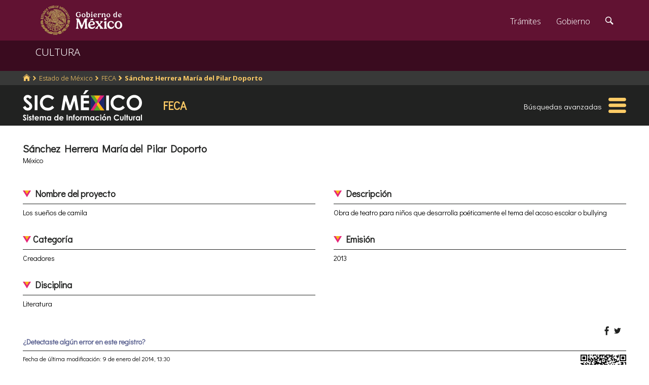

--- FILE ---
content_type: text/html; charset=utf-8
request_url: https://www.google.com/recaptcha/api2/anchor?ar=1&k=6LcMKhwUAAAAACZnqLi6YLyS6roOn9-v8RRXA_Bs&co=aHR0cHM6Ly9zaWMuY3VsdHVyYS5nb2IubXg6NDQz&hl=en&v=PoyoqOPhxBO7pBk68S4YbpHZ&size=invisible&anchor-ms=20000&execute-ms=30000&cb=z112udw7r9uf
body_size: 49096
content:
<!DOCTYPE HTML><html dir="ltr" lang="en"><head><meta http-equiv="Content-Type" content="text/html; charset=UTF-8">
<meta http-equiv="X-UA-Compatible" content="IE=edge">
<title>reCAPTCHA</title>
<style type="text/css">
/* cyrillic-ext */
@font-face {
  font-family: 'Roboto';
  font-style: normal;
  font-weight: 400;
  font-stretch: 100%;
  src: url(//fonts.gstatic.com/s/roboto/v48/KFO7CnqEu92Fr1ME7kSn66aGLdTylUAMa3GUBHMdazTgWw.woff2) format('woff2');
  unicode-range: U+0460-052F, U+1C80-1C8A, U+20B4, U+2DE0-2DFF, U+A640-A69F, U+FE2E-FE2F;
}
/* cyrillic */
@font-face {
  font-family: 'Roboto';
  font-style: normal;
  font-weight: 400;
  font-stretch: 100%;
  src: url(//fonts.gstatic.com/s/roboto/v48/KFO7CnqEu92Fr1ME7kSn66aGLdTylUAMa3iUBHMdazTgWw.woff2) format('woff2');
  unicode-range: U+0301, U+0400-045F, U+0490-0491, U+04B0-04B1, U+2116;
}
/* greek-ext */
@font-face {
  font-family: 'Roboto';
  font-style: normal;
  font-weight: 400;
  font-stretch: 100%;
  src: url(//fonts.gstatic.com/s/roboto/v48/KFO7CnqEu92Fr1ME7kSn66aGLdTylUAMa3CUBHMdazTgWw.woff2) format('woff2');
  unicode-range: U+1F00-1FFF;
}
/* greek */
@font-face {
  font-family: 'Roboto';
  font-style: normal;
  font-weight: 400;
  font-stretch: 100%;
  src: url(//fonts.gstatic.com/s/roboto/v48/KFO7CnqEu92Fr1ME7kSn66aGLdTylUAMa3-UBHMdazTgWw.woff2) format('woff2');
  unicode-range: U+0370-0377, U+037A-037F, U+0384-038A, U+038C, U+038E-03A1, U+03A3-03FF;
}
/* math */
@font-face {
  font-family: 'Roboto';
  font-style: normal;
  font-weight: 400;
  font-stretch: 100%;
  src: url(//fonts.gstatic.com/s/roboto/v48/KFO7CnqEu92Fr1ME7kSn66aGLdTylUAMawCUBHMdazTgWw.woff2) format('woff2');
  unicode-range: U+0302-0303, U+0305, U+0307-0308, U+0310, U+0312, U+0315, U+031A, U+0326-0327, U+032C, U+032F-0330, U+0332-0333, U+0338, U+033A, U+0346, U+034D, U+0391-03A1, U+03A3-03A9, U+03B1-03C9, U+03D1, U+03D5-03D6, U+03F0-03F1, U+03F4-03F5, U+2016-2017, U+2034-2038, U+203C, U+2040, U+2043, U+2047, U+2050, U+2057, U+205F, U+2070-2071, U+2074-208E, U+2090-209C, U+20D0-20DC, U+20E1, U+20E5-20EF, U+2100-2112, U+2114-2115, U+2117-2121, U+2123-214F, U+2190, U+2192, U+2194-21AE, U+21B0-21E5, U+21F1-21F2, U+21F4-2211, U+2213-2214, U+2216-22FF, U+2308-230B, U+2310, U+2319, U+231C-2321, U+2336-237A, U+237C, U+2395, U+239B-23B7, U+23D0, U+23DC-23E1, U+2474-2475, U+25AF, U+25B3, U+25B7, U+25BD, U+25C1, U+25CA, U+25CC, U+25FB, U+266D-266F, U+27C0-27FF, U+2900-2AFF, U+2B0E-2B11, U+2B30-2B4C, U+2BFE, U+3030, U+FF5B, U+FF5D, U+1D400-1D7FF, U+1EE00-1EEFF;
}
/* symbols */
@font-face {
  font-family: 'Roboto';
  font-style: normal;
  font-weight: 400;
  font-stretch: 100%;
  src: url(//fonts.gstatic.com/s/roboto/v48/KFO7CnqEu92Fr1ME7kSn66aGLdTylUAMaxKUBHMdazTgWw.woff2) format('woff2');
  unicode-range: U+0001-000C, U+000E-001F, U+007F-009F, U+20DD-20E0, U+20E2-20E4, U+2150-218F, U+2190, U+2192, U+2194-2199, U+21AF, U+21E6-21F0, U+21F3, U+2218-2219, U+2299, U+22C4-22C6, U+2300-243F, U+2440-244A, U+2460-24FF, U+25A0-27BF, U+2800-28FF, U+2921-2922, U+2981, U+29BF, U+29EB, U+2B00-2BFF, U+4DC0-4DFF, U+FFF9-FFFB, U+10140-1018E, U+10190-1019C, U+101A0, U+101D0-101FD, U+102E0-102FB, U+10E60-10E7E, U+1D2C0-1D2D3, U+1D2E0-1D37F, U+1F000-1F0FF, U+1F100-1F1AD, U+1F1E6-1F1FF, U+1F30D-1F30F, U+1F315, U+1F31C, U+1F31E, U+1F320-1F32C, U+1F336, U+1F378, U+1F37D, U+1F382, U+1F393-1F39F, U+1F3A7-1F3A8, U+1F3AC-1F3AF, U+1F3C2, U+1F3C4-1F3C6, U+1F3CA-1F3CE, U+1F3D4-1F3E0, U+1F3ED, U+1F3F1-1F3F3, U+1F3F5-1F3F7, U+1F408, U+1F415, U+1F41F, U+1F426, U+1F43F, U+1F441-1F442, U+1F444, U+1F446-1F449, U+1F44C-1F44E, U+1F453, U+1F46A, U+1F47D, U+1F4A3, U+1F4B0, U+1F4B3, U+1F4B9, U+1F4BB, U+1F4BF, U+1F4C8-1F4CB, U+1F4D6, U+1F4DA, U+1F4DF, U+1F4E3-1F4E6, U+1F4EA-1F4ED, U+1F4F7, U+1F4F9-1F4FB, U+1F4FD-1F4FE, U+1F503, U+1F507-1F50B, U+1F50D, U+1F512-1F513, U+1F53E-1F54A, U+1F54F-1F5FA, U+1F610, U+1F650-1F67F, U+1F687, U+1F68D, U+1F691, U+1F694, U+1F698, U+1F6AD, U+1F6B2, U+1F6B9-1F6BA, U+1F6BC, U+1F6C6-1F6CF, U+1F6D3-1F6D7, U+1F6E0-1F6EA, U+1F6F0-1F6F3, U+1F6F7-1F6FC, U+1F700-1F7FF, U+1F800-1F80B, U+1F810-1F847, U+1F850-1F859, U+1F860-1F887, U+1F890-1F8AD, U+1F8B0-1F8BB, U+1F8C0-1F8C1, U+1F900-1F90B, U+1F93B, U+1F946, U+1F984, U+1F996, U+1F9E9, U+1FA00-1FA6F, U+1FA70-1FA7C, U+1FA80-1FA89, U+1FA8F-1FAC6, U+1FACE-1FADC, U+1FADF-1FAE9, U+1FAF0-1FAF8, U+1FB00-1FBFF;
}
/* vietnamese */
@font-face {
  font-family: 'Roboto';
  font-style: normal;
  font-weight: 400;
  font-stretch: 100%;
  src: url(//fonts.gstatic.com/s/roboto/v48/KFO7CnqEu92Fr1ME7kSn66aGLdTylUAMa3OUBHMdazTgWw.woff2) format('woff2');
  unicode-range: U+0102-0103, U+0110-0111, U+0128-0129, U+0168-0169, U+01A0-01A1, U+01AF-01B0, U+0300-0301, U+0303-0304, U+0308-0309, U+0323, U+0329, U+1EA0-1EF9, U+20AB;
}
/* latin-ext */
@font-face {
  font-family: 'Roboto';
  font-style: normal;
  font-weight: 400;
  font-stretch: 100%;
  src: url(//fonts.gstatic.com/s/roboto/v48/KFO7CnqEu92Fr1ME7kSn66aGLdTylUAMa3KUBHMdazTgWw.woff2) format('woff2');
  unicode-range: U+0100-02BA, U+02BD-02C5, U+02C7-02CC, U+02CE-02D7, U+02DD-02FF, U+0304, U+0308, U+0329, U+1D00-1DBF, U+1E00-1E9F, U+1EF2-1EFF, U+2020, U+20A0-20AB, U+20AD-20C0, U+2113, U+2C60-2C7F, U+A720-A7FF;
}
/* latin */
@font-face {
  font-family: 'Roboto';
  font-style: normal;
  font-weight: 400;
  font-stretch: 100%;
  src: url(//fonts.gstatic.com/s/roboto/v48/KFO7CnqEu92Fr1ME7kSn66aGLdTylUAMa3yUBHMdazQ.woff2) format('woff2');
  unicode-range: U+0000-00FF, U+0131, U+0152-0153, U+02BB-02BC, U+02C6, U+02DA, U+02DC, U+0304, U+0308, U+0329, U+2000-206F, U+20AC, U+2122, U+2191, U+2193, U+2212, U+2215, U+FEFF, U+FFFD;
}
/* cyrillic-ext */
@font-face {
  font-family: 'Roboto';
  font-style: normal;
  font-weight: 500;
  font-stretch: 100%;
  src: url(//fonts.gstatic.com/s/roboto/v48/KFO7CnqEu92Fr1ME7kSn66aGLdTylUAMa3GUBHMdazTgWw.woff2) format('woff2');
  unicode-range: U+0460-052F, U+1C80-1C8A, U+20B4, U+2DE0-2DFF, U+A640-A69F, U+FE2E-FE2F;
}
/* cyrillic */
@font-face {
  font-family: 'Roboto';
  font-style: normal;
  font-weight: 500;
  font-stretch: 100%;
  src: url(//fonts.gstatic.com/s/roboto/v48/KFO7CnqEu92Fr1ME7kSn66aGLdTylUAMa3iUBHMdazTgWw.woff2) format('woff2');
  unicode-range: U+0301, U+0400-045F, U+0490-0491, U+04B0-04B1, U+2116;
}
/* greek-ext */
@font-face {
  font-family: 'Roboto';
  font-style: normal;
  font-weight: 500;
  font-stretch: 100%;
  src: url(//fonts.gstatic.com/s/roboto/v48/KFO7CnqEu92Fr1ME7kSn66aGLdTylUAMa3CUBHMdazTgWw.woff2) format('woff2');
  unicode-range: U+1F00-1FFF;
}
/* greek */
@font-face {
  font-family: 'Roboto';
  font-style: normal;
  font-weight: 500;
  font-stretch: 100%;
  src: url(//fonts.gstatic.com/s/roboto/v48/KFO7CnqEu92Fr1ME7kSn66aGLdTylUAMa3-UBHMdazTgWw.woff2) format('woff2');
  unicode-range: U+0370-0377, U+037A-037F, U+0384-038A, U+038C, U+038E-03A1, U+03A3-03FF;
}
/* math */
@font-face {
  font-family: 'Roboto';
  font-style: normal;
  font-weight: 500;
  font-stretch: 100%;
  src: url(//fonts.gstatic.com/s/roboto/v48/KFO7CnqEu92Fr1ME7kSn66aGLdTylUAMawCUBHMdazTgWw.woff2) format('woff2');
  unicode-range: U+0302-0303, U+0305, U+0307-0308, U+0310, U+0312, U+0315, U+031A, U+0326-0327, U+032C, U+032F-0330, U+0332-0333, U+0338, U+033A, U+0346, U+034D, U+0391-03A1, U+03A3-03A9, U+03B1-03C9, U+03D1, U+03D5-03D6, U+03F0-03F1, U+03F4-03F5, U+2016-2017, U+2034-2038, U+203C, U+2040, U+2043, U+2047, U+2050, U+2057, U+205F, U+2070-2071, U+2074-208E, U+2090-209C, U+20D0-20DC, U+20E1, U+20E5-20EF, U+2100-2112, U+2114-2115, U+2117-2121, U+2123-214F, U+2190, U+2192, U+2194-21AE, U+21B0-21E5, U+21F1-21F2, U+21F4-2211, U+2213-2214, U+2216-22FF, U+2308-230B, U+2310, U+2319, U+231C-2321, U+2336-237A, U+237C, U+2395, U+239B-23B7, U+23D0, U+23DC-23E1, U+2474-2475, U+25AF, U+25B3, U+25B7, U+25BD, U+25C1, U+25CA, U+25CC, U+25FB, U+266D-266F, U+27C0-27FF, U+2900-2AFF, U+2B0E-2B11, U+2B30-2B4C, U+2BFE, U+3030, U+FF5B, U+FF5D, U+1D400-1D7FF, U+1EE00-1EEFF;
}
/* symbols */
@font-face {
  font-family: 'Roboto';
  font-style: normal;
  font-weight: 500;
  font-stretch: 100%;
  src: url(//fonts.gstatic.com/s/roboto/v48/KFO7CnqEu92Fr1ME7kSn66aGLdTylUAMaxKUBHMdazTgWw.woff2) format('woff2');
  unicode-range: U+0001-000C, U+000E-001F, U+007F-009F, U+20DD-20E0, U+20E2-20E4, U+2150-218F, U+2190, U+2192, U+2194-2199, U+21AF, U+21E6-21F0, U+21F3, U+2218-2219, U+2299, U+22C4-22C6, U+2300-243F, U+2440-244A, U+2460-24FF, U+25A0-27BF, U+2800-28FF, U+2921-2922, U+2981, U+29BF, U+29EB, U+2B00-2BFF, U+4DC0-4DFF, U+FFF9-FFFB, U+10140-1018E, U+10190-1019C, U+101A0, U+101D0-101FD, U+102E0-102FB, U+10E60-10E7E, U+1D2C0-1D2D3, U+1D2E0-1D37F, U+1F000-1F0FF, U+1F100-1F1AD, U+1F1E6-1F1FF, U+1F30D-1F30F, U+1F315, U+1F31C, U+1F31E, U+1F320-1F32C, U+1F336, U+1F378, U+1F37D, U+1F382, U+1F393-1F39F, U+1F3A7-1F3A8, U+1F3AC-1F3AF, U+1F3C2, U+1F3C4-1F3C6, U+1F3CA-1F3CE, U+1F3D4-1F3E0, U+1F3ED, U+1F3F1-1F3F3, U+1F3F5-1F3F7, U+1F408, U+1F415, U+1F41F, U+1F426, U+1F43F, U+1F441-1F442, U+1F444, U+1F446-1F449, U+1F44C-1F44E, U+1F453, U+1F46A, U+1F47D, U+1F4A3, U+1F4B0, U+1F4B3, U+1F4B9, U+1F4BB, U+1F4BF, U+1F4C8-1F4CB, U+1F4D6, U+1F4DA, U+1F4DF, U+1F4E3-1F4E6, U+1F4EA-1F4ED, U+1F4F7, U+1F4F9-1F4FB, U+1F4FD-1F4FE, U+1F503, U+1F507-1F50B, U+1F50D, U+1F512-1F513, U+1F53E-1F54A, U+1F54F-1F5FA, U+1F610, U+1F650-1F67F, U+1F687, U+1F68D, U+1F691, U+1F694, U+1F698, U+1F6AD, U+1F6B2, U+1F6B9-1F6BA, U+1F6BC, U+1F6C6-1F6CF, U+1F6D3-1F6D7, U+1F6E0-1F6EA, U+1F6F0-1F6F3, U+1F6F7-1F6FC, U+1F700-1F7FF, U+1F800-1F80B, U+1F810-1F847, U+1F850-1F859, U+1F860-1F887, U+1F890-1F8AD, U+1F8B0-1F8BB, U+1F8C0-1F8C1, U+1F900-1F90B, U+1F93B, U+1F946, U+1F984, U+1F996, U+1F9E9, U+1FA00-1FA6F, U+1FA70-1FA7C, U+1FA80-1FA89, U+1FA8F-1FAC6, U+1FACE-1FADC, U+1FADF-1FAE9, U+1FAF0-1FAF8, U+1FB00-1FBFF;
}
/* vietnamese */
@font-face {
  font-family: 'Roboto';
  font-style: normal;
  font-weight: 500;
  font-stretch: 100%;
  src: url(//fonts.gstatic.com/s/roboto/v48/KFO7CnqEu92Fr1ME7kSn66aGLdTylUAMa3OUBHMdazTgWw.woff2) format('woff2');
  unicode-range: U+0102-0103, U+0110-0111, U+0128-0129, U+0168-0169, U+01A0-01A1, U+01AF-01B0, U+0300-0301, U+0303-0304, U+0308-0309, U+0323, U+0329, U+1EA0-1EF9, U+20AB;
}
/* latin-ext */
@font-face {
  font-family: 'Roboto';
  font-style: normal;
  font-weight: 500;
  font-stretch: 100%;
  src: url(//fonts.gstatic.com/s/roboto/v48/KFO7CnqEu92Fr1ME7kSn66aGLdTylUAMa3KUBHMdazTgWw.woff2) format('woff2');
  unicode-range: U+0100-02BA, U+02BD-02C5, U+02C7-02CC, U+02CE-02D7, U+02DD-02FF, U+0304, U+0308, U+0329, U+1D00-1DBF, U+1E00-1E9F, U+1EF2-1EFF, U+2020, U+20A0-20AB, U+20AD-20C0, U+2113, U+2C60-2C7F, U+A720-A7FF;
}
/* latin */
@font-face {
  font-family: 'Roboto';
  font-style: normal;
  font-weight: 500;
  font-stretch: 100%;
  src: url(//fonts.gstatic.com/s/roboto/v48/KFO7CnqEu92Fr1ME7kSn66aGLdTylUAMa3yUBHMdazQ.woff2) format('woff2');
  unicode-range: U+0000-00FF, U+0131, U+0152-0153, U+02BB-02BC, U+02C6, U+02DA, U+02DC, U+0304, U+0308, U+0329, U+2000-206F, U+20AC, U+2122, U+2191, U+2193, U+2212, U+2215, U+FEFF, U+FFFD;
}
/* cyrillic-ext */
@font-face {
  font-family: 'Roboto';
  font-style: normal;
  font-weight: 900;
  font-stretch: 100%;
  src: url(//fonts.gstatic.com/s/roboto/v48/KFO7CnqEu92Fr1ME7kSn66aGLdTylUAMa3GUBHMdazTgWw.woff2) format('woff2');
  unicode-range: U+0460-052F, U+1C80-1C8A, U+20B4, U+2DE0-2DFF, U+A640-A69F, U+FE2E-FE2F;
}
/* cyrillic */
@font-face {
  font-family: 'Roboto';
  font-style: normal;
  font-weight: 900;
  font-stretch: 100%;
  src: url(//fonts.gstatic.com/s/roboto/v48/KFO7CnqEu92Fr1ME7kSn66aGLdTylUAMa3iUBHMdazTgWw.woff2) format('woff2');
  unicode-range: U+0301, U+0400-045F, U+0490-0491, U+04B0-04B1, U+2116;
}
/* greek-ext */
@font-face {
  font-family: 'Roboto';
  font-style: normal;
  font-weight: 900;
  font-stretch: 100%;
  src: url(//fonts.gstatic.com/s/roboto/v48/KFO7CnqEu92Fr1ME7kSn66aGLdTylUAMa3CUBHMdazTgWw.woff2) format('woff2');
  unicode-range: U+1F00-1FFF;
}
/* greek */
@font-face {
  font-family: 'Roboto';
  font-style: normal;
  font-weight: 900;
  font-stretch: 100%;
  src: url(//fonts.gstatic.com/s/roboto/v48/KFO7CnqEu92Fr1ME7kSn66aGLdTylUAMa3-UBHMdazTgWw.woff2) format('woff2');
  unicode-range: U+0370-0377, U+037A-037F, U+0384-038A, U+038C, U+038E-03A1, U+03A3-03FF;
}
/* math */
@font-face {
  font-family: 'Roboto';
  font-style: normal;
  font-weight: 900;
  font-stretch: 100%;
  src: url(//fonts.gstatic.com/s/roboto/v48/KFO7CnqEu92Fr1ME7kSn66aGLdTylUAMawCUBHMdazTgWw.woff2) format('woff2');
  unicode-range: U+0302-0303, U+0305, U+0307-0308, U+0310, U+0312, U+0315, U+031A, U+0326-0327, U+032C, U+032F-0330, U+0332-0333, U+0338, U+033A, U+0346, U+034D, U+0391-03A1, U+03A3-03A9, U+03B1-03C9, U+03D1, U+03D5-03D6, U+03F0-03F1, U+03F4-03F5, U+2016-2017, U+2034-2038, U+203C, U+2040, U+2043, U+2047, U+2050, U+2057, U+205F, U+2070-2071, U+2074-208E, U+2090-209C, U+20D0-20DC, U+20E1, U+20E5-20EF, U+2100-2112, U+2114-2115, U+2117-2121, U+2123-214F, U+2190, U+2192, U+2194-21AE, U+21B0-21E5, U+21F1-21F2, U+21F4-2211, U+2213-2214, U+2216-22FF, U+2308-230B, U+2310, U+2319, U+231C-2321, U+2336-237A, U+237C, U+2395, U+239B-23B7, U+23D0, U+23DC-23E1, U+2474-2475, U+25AF, U+25B3, U+25B7, U+25BD, U+25C1, U+25CA, U+25CC, U+25FB, U+266D-266F, U+27C0-27FF, U+2900-2AFF, U+2B0E-2B11, U+2B30-2B4C, U+2BFE, U+3030, U+FF5B, U+FF5D, U+1D400-1D7FF, U+1EE00-1EEFF;
}
/* symbols */
@font-face {
  font-family: 'Roboto';
  font-style: normal;
  font-weight: 900;
  font-stretch: 100%;
  src: url(//fonts.gstatic.com/s/roboto/v48/KFO7CnqEu92Fr1ME7kSn66aGLdTylUAMaxKUBHMdazTgWw.woff2) format('woff2');
  unicode-range: U+0001-000C, U+000E-001F, U+007F-009F, U+20DD-20E0, U+20E2-20E4, U+2150-218F, U+2190, U+2192, U+2194-2199, U+21AF, U+21E6-21F0, U+21F3, U+2218-2219, U+2299, U+22C4-22C6, U+2300-243F, U+2440-244A, U+2460-24FF, U+25A0-27BF, U+2800-28FF, U+2921-2922, U+2981, U+29BF, U+29EB, U+2B00-2BFF, U+4DC0-4DFF, U+FFF9-FFFB, U+10140-1018E, U+10190-1019C, U+101A0, U+101D0-101FD, U+102E0-102FB, U+10E60-10E7E, U+1D2C0-1D2D3, U+1D2E0-1D37F, U+1F000-1F0FF, U+1F100-1F1AD, U+1F1E6-1F1FF, U+1F30D-1F30F, U+1F315, U+1F31C, U+1F31E, U+1F320-1F32C, U+1F336, U+1F378, U+1F37D, U+1F382, U+1F393-1F39F, U+1F3A7-1F3A8, U+1F3AC-1F3AF, U+1F3C2, U+1F3C4-1F3C6, U+1F3CA-1F3CE, U+1F3D4-1F3E0, U+1F3ED, U+1F3F1-1F3F3, U+1F3F5-1F3F7, U+1F408, U+1F415, U+1F41F, U+1F426, U+1F43F, U+1F441-1F442, U+1F444, U+1F446-1F449, U+1F44C-1F44E, U+1F453, U+1F46A, U+1F47D, U+1F4A3, U+1F4B0, U+1F4B3, U+1F4B9, U+1F4BB, U+1F4BF, U+1F4C8-1F4CB, U+1F4D6, U+1F4DA, U+1F4DF, U+1F4E3-1F4E6, U+1F4EA-1F4ED, U+1F4F7, U+1F4F9-1F4FB, U+1F4FD-1F4FE, U+1F503, U+1F507-1F50B, U+1F50D, U+1F512-1F513, U+1F53E-1F54A, U+1F54F-1F5FA, U+1F610, U+1F650-1F67F, U+1F687, U+1F68D, U+1F691, U+1F694, U+1F698, U+1F6AD, U+1F6B2, U+1F6B9-1F6BA, U+1F6BC, U+1F6C6-1F6CF, U+1F6D3-1F6D7, U+1F6E0-1F6EA, U+1F6F0-1F6F3, U+1F6F7-1F6FC, U+1F700-1F7FF, U+1F800-1F80B, U+1F810-1F847, U+1F850-1F859, U+1F860-1F887, U+1F890-1F8AD, U+1F8B0-1F8BB, U+1F8C0-1F8C1, U+1F900-1F90B, U+1F93B, U+1F946, U+1F984, U+1F996, U+1F9E9, U+1FA00-1FA6F, U+1FA70-1FA7C, U+1FA80-1FA89, U+1FA8F-1FAC6, U+1FACE-1FADC, U+1FADF-1FAE9, U+1FAF0-1FAF8, U+1FB00-1FBFF;
}
/* vietnamese */
@font-face {
  font-family: 'Roboto';
  font-style: normal;
  font-weight: 900;
  font-stretch: 100%;
  src: url(//fonts.gstatic.com/s/roboto/v48/KFO7CnqEu92Fr1ME7kSn66aGLdTylUAMa3OUBHMdazTgWw.woff2) format('woff2');
  unicode-range: U+0102-0103, U+0110-0111, U+0128-0129, U+0168-0169, U+01A0-01A1, U+01AF-01B0, U+0300-0301, U+0303-0304, U+0308-0309, U+0323, U+0329, U+1EA0-1EF9, U+20AB;
}
/* latin-ext */
@font-face {
  font-family: 'Roboto';
  font-style: normal;
  font-weight: 900;
  font-stretch: 100%;
  src: url(//fonts.gstatic.com/s/roboto/v48/KFO7CnqEu92Fr1ME7kSn66aGLdTylUAMa3KUBHMdazTgWw.woff2) format('woff2');
  unicode-range: U+0100-02BA, U+02BD-02C5, U+02C7-02CC, U+02CE-02D7, U+02DD-02FF, U+0304, U+0308, U+0329, U+1D00-1DBF, U+1E00-1E9F, U+1EF2-1EFF, U+2020, U+20A0-20AB, U+20AD-20C0, U+2113, U+2C60-2C7F, U+A720-A7FF;
}
/* latin */
@font-face {
  font-family: 'Roboto';
  font-style: normal;
  font-weight: 900;
  font-stretch: 100%;
  src: url(//fonts.gstatic.com/s/roboto/v48/KFO7CnqEu92Fr1ME7kSn66aGLdTylUAMa3yUBHMdazQ.woff2) format('woff2');
  unicode-range: U+0000-00FF, U+0131, U+0152-0153, U+02BB-02BC, U+02C6, U+02DA, U+02DC, U+0304, U+0308, U+0329, U+2000-206F, U+20AC, U+2122, U+2191, U+2193, U+2212, U+2215, U+FEFF, U+FFFD;
}

</style>
<link rel="stylesheet" type="text/css" href="https://www.gstatic.com/recaptcha/releases/PoyoqOPhxBO7pBk68S4YbpHZ/styles__ltr.css">
<script nonce="SEk0svQtHZPUw1H-WSsLww" type="text/javascript">window['__recaptcha_api'] = 'https://www.google.com/recaptcha/api2/';</script>
<script type="text/javascript" src="https://www.gstatic.com/recaptcha/releases/PoyoqOPhxBO7pBk68S4YbpHZ/recaptcha__en.js" nonce="SEk0svQtHZPUw1H-WSsLww">
      
    </script></head>
<body><div id="rc-anchor-alert" class="rc-anchor-alert"></div>
<input type="hidden" id="recaptcha-token" value="[base64]">
<script type="text/javascript" nonce="SEk0svQtHZPUw1H-WSsLww">
      recaptcha.anchor.Main.init("[\x22ainput\x22,[\x22bgdata\x22,\x22\x22,\[base64]/[base64]/[base64]/[base64]/[base64]/UltsKytdPUU6KEU8MjA0OD9SW2wrK109RT4+NnwxOTI6KChFJjY0NTEyKT09NTUyOTYmJk0rMTxjLmxlbmd0aCYmKGMuY2hhckNvZGVBdChNKzEpJjY0NTEyKT09NTYzMjA/[base64]/[base64]/[base64]/[base64]/[base64]/[base64]/[base64]\x22,\[base64]\x22,\x22w4tzV8ODRV/CnMKoO2tZM8OEEnLDrcOwXSLCh8Kew6HDlcOzMsKLLMKLQ3V4FDnDl8K1NizCkMKBw6/[base64]/wqzDtl/CmVnDl8KDw6XClTXDqhvDoBvDosK/wrzCi8ONKcKNw6cvAcOKfsKwI8O0O8Kew4s8w7oRw4HDmsKqwpBRBcKww6jDgQFwb8K2w4N6wocJw6d7w7xTZMKTBsO9B8OtITEOdhVwQj7DvjzDp8KZBsO4wodMYw47P8OXwpbDrirDl2h1GsKow7jCjcODw5bDicK/NMOsw6LDlznCtMOFwrjDvmYCJMOawoRRwpgjwq1/[base64]/[base64]/DpsOrw61BMzfDrBvCmMK9wo9acisLw7HCgR8qwro+OSHDv8Ohw5vCkEp1w71twqTCoinDvQxaw6LDixHDvcKGw7IjSMKuwq3DtGTCkG/[base64]/Cl8OHHMKBH8Knw6wRwopnG05nY03DoMO1OCDDg8OvwovDmMOTPA8Qf8KLw48zw5nCk2hjSD9RwrRpw4UrHGJ9csKjwqVzdkbCoH7Cuh8dwqPDvMOQw5csw6/DpgJiw6zCmsKPXMOuDmMzeVcpw6LCpQzDjFVMezzDlsOJa8KWw5MCw49DDcKUwpzDmi3DjR5jw7gZRMO9asKaw7rCo3lowoB5WSTDkcK0w4TCiljDrMOxw7lYw7IkI2fCvFsJS3HCu1/Cg8K4K8O/NsKlwrfCh8OnwrZdasKcwq1cflPDocKnNhXChz9YclvDi8Ofw6nDi8O0wrxawrDCtsKcw51ew6oOw55bw7zDqTkQw4dvwoglw7QOesKKd8KQc8Okw5U9O8K9wr9jc8Oqw5cRw4ljw4Iew6bCvsONMsOCwrfCrEkZwoZEwoIpVF0gw63CgcK2wrzDpS/Cj8OsH8K6w7chJcOxwqV4GUzClcOBwprChivCnsOYHsKKw43DvWjCnsK3wrgpwpLCjAw8QlZWScOrw7ZGwpTCq8OjRcObwqbDvMKlwrnCj8KRdQEuJcOMG8KyblkHC0fCqndWwoJIcm/DncKqNcOWTMKhwoM3w63CtyZdwoLCvsKEe8O0MhvDuMK+w6NOcxbCscKvRmxZwqUJbsKdw7YHw4nCoyXCphDDgDfDp8OpeMKhwrbDrzvDrsKCw6/DuQtzasKDCMK+wprDlEfDgcO4QsOEw4fDk8KgGGsCwqLCmijCrzbCq3E+eMK/Sl1LF8KMwoTCjcKGb27CtiLDvw7Ck8KSw5JYwrUQUMOyw7rDlsORw5kYwqxCK8OwAkdNwoIrWWbDjcO6Q8ONw6HCvFgOJADDgiPDvMK0w7XCmsOxwoPDnQUCw7rDpWrCh8OOw7A6wpvCgypib8KsPsKYw4zCpMOMDwPCnnh/w7LCl8OywrBjw7rDhF/Dn8KOdA0jACQsUAUQd8K2w7LCsndpRMOUw6MLKMKDQEbCi8OGwqjCvcOnwpluJ1EGImU3fDZkesOxw7QYJj/[base64]/CpUp+wqg1wrLChhITw7LDjWZPXhLCnMOUwpk9XcOZw4bDn8OBwq5hBlTDrDwiHWsICMO8Lk1kdnLCl8OrZxZdZlBpw5vChsOBwoLCusOLcHMKCsKMwpZgwrorw5jDmcKIZBfDnT0pWcOPfAHCjsKaBjnDuMKXDsKKw6ZOwrrDtRLDunPCnR/CqHvDh2/DhMKeCBw0w7V8w4U8LMK1NsK8ITp8Aj7CvTzDgQnDhlfDskjDhcOyw4BCwrjCpsKAL1LDvwTCuMK9Pm7Cu2XDtcK/[base64]/CicK6w71LQXnDvsKBQVNWwpEIK2RLacOHw57DtMOUw4Zww5FwHgDCiwNhPMOTwrB4S8KOwqJDwo9wdMKjwoYGOzoSw4VOacO+w4pFwrfCiMKwJnbCtsOTQC96w6thw5B7dHDCkMO/Ok3DvAkVFzlqeBY1wqFiXSHDpRLDtsOyVANBMcKbNsKiwrpRWiXDkl/CtH4tw4MHTXDDscONwobDqhTDmsKJZMOgw54LLBdtMyvDrDV6woPDhMKOWAnDhMKJbwF4PMKDw4/DjMKSwqzDmxzCqcKdGVXCocO/w5sWw7HDnSDCoMOCcMO+w6o6eF8+wpvDhg5EMkLDhRJqERUMw6NfwrbDlMOcw7EpNzwgEiglwpLCnVPCrmNqFMKfEnXDgMO9dxTDiDLDgsKzGxJZa8Kmw5/[base64]/QsOsasKGw7LDlSXDl8K+C8OmC0rDsxHCu8Okw7rCiS5DfMOtwq56EFtUV23CszA+c8KZw4NZwp9bfk7CkWnChm09wox6w5TDl8OGwoHDmsO8ZAxZwpoFWsKEako/[base64]/[base64]/DrEIvBRnClmFTDiUXWnfCnE1Vwp4VwoEidRdGwrZpN8KRT8KPKcKJwoDCpcK2w73CnU7CnzxNw65Iw74/BT7CvHzCuU1rNsOEw7gKdmTClsO1TcK0NMKTbcKUC8OzwoPDjzTCp0DDs3VwO8KaecOLGcOJw5NoDx9pw6h1ejxQb8O7ai0LCcKYZhgow5jCuDkZETxKFsOcwpUPSWXChcOSCcOawobDkxMRN8OUw5glLMO5EzBvwrBdQR/Dh8OyScOqwqnDt1rDvTUBwrp4WMOrw6/[base64]/DusOoB8OOwrTDpBlyw6YYeMOcQQjCvkhUwrgAJlk3w53CokUPVcO8NsKIe8KDX8OWclzCuVfDmsKEMMOXeSXDty/DvsKJH8Kiw6APacKcVcKyw5jCtMKgwrA6TcO1worDiQjCt8OjwoHDt8OmKUsobAnDlE/DhBkMCsKRHwzDqcOzw786HDwuwrjCjcKFfRbCmnJew6XCiDJ7VMKyecOow5BQwpZ7ZSQ4wovCqAjCrsK7BjcCVDNdO0/DtsO0XWbDlS/[base64]/CjgYiwrPCtcO0L1TDgxzCpcORXcKtSsKrHcOzworCnA0JwqUBw6DDk1rCtsK8CcOKwpfChsO9w4Qzw4F5w7U9LATCp8K6IMOfT8OMRGbDsmbDqMK3w6HDllpVwr0Ew4/[base64]/CnGHCq8KBw6TDhsKdTcK4bsO5w4hBHsOzAcORUX7DksKMwrTDrGvCqMOPwoVMwqTCmsKbwp7DrUV1wrLDo8OEGcOZXcOuJsOdLsOxw6FKwrzCqcODw5rCk8Obw7vDn8OnS8Kjw4Rywo1jRcKLw4kqw5/[base64]/DoMKvwoo0AEjCvzLDl8KwEU/DmHQVLlEMwqkdBcK2w7nCpsOmTMKqGTZ0bxozwrpVw7/CpcOJDXRNW8KSw4sSw4tebGclO3fDvMOIQlAKVgvCncOhw6zDvAjCrcORW0N1PQfDm8ODByDCjsONw4jDoybDrh8vYsKLw5d0w5PDhTEnwq/DpwxvL8OBw65+w6caw5x9EsOCbsKBA8O3PMKRwow/[base64]/Dn8OCw59Ow4B8GMK3w7xAJsOLQR3Cq8KhOjHDqkrDig1VZcOJcRTDvlrCt2jCjUfCoFDCtUg1fsKcSsK1wqPDiMKSwoPDmzXDgmTCinXCtcK8w6ooNCvDizLDnBXCs8K8H8O3w7Z/wpYjWsKucWxwwp95YUNKwoHCr8OWKcKOAibDtUvCisKQwrfCuREdw4TDnXTCrEcTKyLDsUUaIyHDjsOgK8Oxw6QIwoQGwrsBMDhPIDDClMKmw63CoHlSw7TCsA/DoC3DvsKEw7sgKmMMQ8KJw5nDvcKUQsOmw7pRwrcEw6pBHsKywpc5w4NewqdvHMOXNgtwQsKAw58ww6fDg8KEwqIgw6TDoSLDigbCmsOjDCJhLMOBQcKlIA88w7l0wpF/w7w3w7QEwr/[base64]/KcKOKn/DlMKnYMKAwp/[base64]/woTDqm3DrMKnCcKwE8KXw4nCmMK6w6rDisKrwpPCicOIwoZBXlU+woDDll/Cqzd6bMOIUsKCwoXCscOow7U3woDCv8KGw58IZnoQFDBcw6JWw4zDgsKeZMKgJ1bClcORwpnDkMOmPMOQd8O7McOzVMKjPwvDkELChxLDnhfCusO4LVbDokDDicK/[base64]/[base64]/[base64]/CuS9gwocFITIwdF1Nw5YJfsKmworDuWbCusO6Pj7DhjDDu1zCtnhtRnISejEPw45yBsK/b8O+w4dbd1LChcO8w5PDtDHCvsO5dANTKTfDssKfwoM0w4wxwojDsGxMQcKGLsKndDPCnFM3w4zDvsOowoMnwpNKYMOFw757w5Q4wrUcVcK9w5PDgMK/QsOdFX7ClBhdwrDCnDzDkcKRw485P8KCw6zCsQQ2JHbDhBZFFWXDrWt1w5nCucOBw6pBExcQBcKZwqXCnMO2NcKDw6x/wocTS8O5wogySMKGKE0wCWAUwqvCq8KMwp/CvMObbEEzwo54W8KXaVPCgDLDq8OPwrUGJi8Kwok+w5xPO8OfNMObw5otUlhFcWjCgsKPc8KTcMO3FsOSw4USwpsNwr7CuMKpw5goAVnDjsKzw7M/fmTDucOxwrPCkcOTwr04wp53WkfDgD3CqTnCrsOkw5HCgVIEdsKmwqzDu1NOFh3CmgsQwqVZKMKFZXJKTlzCtW9Pw6dBwonDjxDDvAIqwpJTc3HCviPDk8OKw7RoQ0fDoMKkwrPCjMKgw5hjccOcfmjDrsO1GAd+w5AdSkdNRMOOUsKvG3/[base64]/DiDbDqmfDtsOkOlTChMKDLsOgwqrCqF9HKnPDp3PCp8OFw5whGsKRbMOpwqlzw5MMYw/CtcKjOcKFClwFw5TDoA1dw6JbD37CvSIjw5d4wpMiw4IAQiPDngXCqsOzw4vCh8ODw7vCqEXCi8Oyw496w5Flw6wWe8KgOsO4bcKLKx7CucOXw5zDrQTCssKDwqZzw4rCpFLDicKUwq7DkcKAwobCvMOKXsKNNsO5VEUMwrYKw4ZoKV/Cik7CrHnCuMKjw7AbfsOtdUxJwoQeUMKTPh0Fw5/CgcKlw6fCncONw7g3QcKjwp3DkQDDqMO/[base64]/w4VJw71YasObEFnCtRXDnG0GTcKYwoMfwpvDgxZPwrVdXcKMwqHCucORLXnDqVkGw4rCrUNew61vLgjDiB7CscK0w4PCpVzCiBDDsS11KcK3wpzClcOAw67Cvgd7w6bCo8OPKS/CksO4w7XCtMOVVhNVwq3ClwIrAmwNw7rDq8OewpLCvmJDNTLDqUPDlsKlLcKoM1tfw4LDg8K6JMKQwrgjw5ZHw7TCqWLCqXsBHS7DhMKmVcKRw5A8w7/DsWTDpXU8w6DCh0LCkcO6KAUwMkhiTUfDkV1KwqnCjUnCr8O9w7nDqjjDssOASMKwwp3CmcKSMsO5AR3Dj3ckZ8OEH0rDk8OIFMOcT8K3w4HDnsKMwqIWwr7CokTDhTpZVV16X3zDk2/Dn8OcesO0w4HCi8OjwpnCisKHw4ZGfVNIHgIkG0kHUsKHwofCuQHCnl4cwpU/w4PDmsKxw749w6bCsMKJKlAVw5wHMcKOQyTDjsOlH8K9Sxhkw43DsVDDmsKbS14VHsOpwqnDiRAdwqzDosOZw6EGw7vCnCxgDsKVZsOUGErDqMKKQ1Rzwqg0W8KuJmvDuyJ0wpNswq5tw5J9QC3DrS/DkkDCthfDgnTDgcKSFiZqbWEawqLDrEwrw7rCksOzwqIOw4fDisO9flovw4dCwp4AVcKhKmTCimnDqMKdP04dH0PClsOmfSLCrEU9w6oPw582DiUKOFfCmsKmcXnCtMOmRsK0dMOwwrdTa8KjVlkbw6/DgnHDjCEfw74QUydpw7ZLwqzDolTDmR0TJm9Rw5DDi8KMw5chwrUkH8KEwqYtwrzCt8Oqw6nDujXDn8Oaw4LCu0gAGj7CqcKYw5dQdsOdw45ow4HCmyh1w4VdEFdMEMOvwrJPwoLCl8KAw5psU8K/[base64]/[base64]/[base64]/[base64]/w5wYD1Jvw6k+WmAUXCrClmQow5DDrsK5w7/CrMOES8OYEMOMw4Znwr1Oa0LCsj4mEnUOwonDu1csw6PDkMKrw4MwWgEFwpHCsMKdaX/Cg8OAMcK4NjzDt2kYFQHDs8OtQ21VTsKKAkbDg8KrDsKNWwHDmGsUw7HDrcOlGsORwrLCjhXClcKybxHDk2h/[base64]/DtVrDlMKHMR5kw5bCm3V8w6LCuEFrQHfDijbCjx/CqMO5wo3Do8OsLFHDpADDkMOGLTljwoXChCB6wq9hFcKkPMKzGQ4jw5xYOMK7UXMzwqt8w5zDjMKqBsOEXAfCoyrCjXrDhVHDssKIw4bDmsOdwoNCGMO8LjFbR18SQADCkFrCnzTClkHDt3kKGMKhKMKfwrDCnTHDiFTDssKwcjbDs8KtL8OlwpXDl8K/[base64]/SMKYZDsVw41Hw7UHTMKoZ8K6HMOMY8O1w7V7w4PCn8KAw7zCtm41PcOOw4U/w7TCi8KYw6ATwolwAntMT8O3w5Uxw78XVi3DkWLDscOqPAnDi8OXwqvCjj/DmCVKVR87KGTCr27CkcKeWzRywrPDusKTGgckIcOhIkkGwr9tw5F6OMOLw5jCuysrwosoHlzDqmHCgMO2w7wwE8OvY8OCwosXRg/DrcKBwp7DnsKCw6DCvsKBIQ3CtsKfG8KIwpQBJwUeIRLDkcOKw7HCk8KOw4HDqhNJXU1LT1XClsKFGsOAbMKKw4bDlcOwwotHWMOMS8KrwpfDjMOpw5bDghQ9GcKbNDgUI8KSw5AYecKub8KAw5zCkMKbRyV/[base64]/wozDshlPw4ZJwoBRcsKSw4Emw6HCoyIdXyBMwp/[base64]/Cui8mw6gmHMOwwqsvw7s2ZnJBMUUlwrEVcMKKw6rDrj9NTznChsKva0TCu8Oiw4hNNUlSEkjDvlXCqcKXwp/DksKKC8Kqw5EJw6XDicKeI8OPL8OvA0JOw4NQNcOBwoZuw57CrXDCtMKfMcKSwqbCnX7DuVPCrsKMYnEWwqU2XnnCsm7Dh0PDusK6CHdrw5nDpVPCqMOCw4XDncOTCwQXMcOpwqTCnmbDgcKNL2tyw7Afwp/DsUzDqxpPUsO9w7vChsOLOWPDtcKGWzvDhcKcTzrChMOoXnDCtWJpAcKZS8KYwpfCqsKkwonDq3rDu8Kewo97RMO+w5kwwoDDiX3CuSPDncKIHAnCoR3Cp8O9NRLDtcO/w6/[base64]/Diy0mG8O3w4fCn8KjScOQwr1lw5gvw4bCrEdfwpdcLzg1W3xKbMOHBsKKw7NPwrfDpcOswr57EMO9woJNV8KtwpQjMn0aw614wqLDvsO3aMKdwqjCvMOGwr3CjcOtJRwhSDjDkhlcEsKOwoXDojjClD3DlirDqMOmwq0rfCXCpHTCq8KzTMOqwoBtw7EKwqfCq8O/[base64]/[base64]/DosOawoPDnHfCoMKJw5XDgcObWcKZIEk3FMOEXAxkbUcLw7giw5nDrgXDgGfDmMOZSDTDt0zDjcOPAMKHw4/[base64]/[base64]/DqsKcZFYyazJqwoQQRQFMw57CvCPCuBPDiSTDmCcxEcOOM28/[base64]/CpcKFwr/DgMKawrPCj0TDkBcoEAPDogdow4/[base64]/Cr0vDlcKqCj7DhsOdAMKQw5HDlC5IHHHDvcOcY1jDvm5Iw4nDo8OoUGPDnsOkwoEfwrEfJ8K1LMKwI37CnVrCphAnw79iRFnCo8K3w5HCs8OKw7LCg8KEw7EFwop3w53Cq8K1wpHCosOqwp80w7jCnBvCnjVCw7zDnMKWw5/DqMOawoDDnsKvKW3CgcKZewkqO8K1CcKADQXCqMKpw5xFwpXClcO7worDszVzFcKUJ8KMwqPCpcKSMwrDoQ5fw7DDicK7wofDhMKAwqsLw4UawpjDpsOCwq7DrcOYAMKnaj/DkcKFLcOUSFvDtcKVPHrCpMOjaWrCtsKrQcO6RMKVwpQZw7Qfw6dgwrTDgirDnsOpDsKowrfDlFTDhAgQFBPCu30Jan/DigvCkgzDkBHDmsOZw4N3w5/ClsO2wq0Aw4IvflozwpIrPsO7TMOHIsKlwqEJw6ofw5DCvAnDpMKGZcKMw5TCtcO/w49ldG7CnhnCi8Kqwr/DswUbawF1w4t1AsKxw55kSMK6wpgXwo1TbMKAAiFNwr3DjMK2FsOtw4ZpbzHChSDCrUPCvk8EBjPCgXrCmcOSNEJbw61EwqvCrX1ffykPeMKIIzfCvcOLPsOIw5B3GsOOwpADwr/[base64]/[base64]/wqk1V8KicMKBTmXDon3DiMKvw4HDrAPCmcOMJVACB3rCjcKXw4nDqcK6bcOMI8KWw4DCmV7DuMK8I1TCu8K+XMOjwrzDn8OdWl/CiSvDvH/DrcOSRsOWMsOSWsOZwpoWF8OlwovCg8O0RwPCky49wofCo1Zwwq4Fwo7DuMKGw7R2J8Oow4TChlTDjlDCh8KVEh4gSsOdwofCqMKTMVsUw4rCt8KIw4ZgG8OBwrTDtXBqwq/DgVZkw6rDnzQbwptvMcKAw6sqw6dje8ObRUPDuBtPXsOAwoLDlcOPw7jCtsOWw6t/[base64]/DjcOvVMO+fMO0w6UFwoxIw4jCusKCwp/CnMKiDgzDmHrDsy1MWzTClsO5wrQlZgBXw4/Crglfw7jDksKVc8ODw6wSw5R9wqNQwpNRwr7DnEfCn2rDjxfDkzLCsBVHHsONFMK+SUTDsTrDoQc/BMKLwqvCnsKowqE+QsOcKMOHwpPCt8KyCmvDusOEwrotwrNdw5/CtcOzTG/CiMKeJcOdw6DCvcKJwo4kwr4yBxDDgsK0dE3CmjnCl05xQmtoYMOsw4fDt38SawjDp8KmM8KJJsOfCGUVT0VqBQzCjmnDqcOqw7/ChcOVwpNOw73DhD3Do1zCpyHChcKRw4HClsO5w6I2wqkaeCBJdglIwoHDthzDuyTCk3zDosOTPTlpV1R0w5oawqtacMKZw5h9P3XCjMK+w4LDtcK3R8OgRMKOw4XClMK8wrzDrT/CjMORw5LDp8K3C24VwqbCkMOqw6XDsgpjw7nDscKww7LCqX4kw40dKMKpfjDCjMKSw4MEY8OHP1TDiHZgKGBYf8Ksw7BMKivDp0bChDpMP09MZx/DqsOJw5PCkV/CiT0sRQxdwp9/M1wqwr7ChcKIwqdew61sw7XDjMOmwqQmw5hBwp3DgxPDqTXCg8KHwqLCvj/CiG/DtsOwwrUWwqxIwrdYMMOPwrPDrhYKRsKJw7M4csO9FsOIc8KBXF9qdcKHWsOaZXE3Tmtvw6Byw6PDrnwlZ8KLOUMFwppaIR7CiynDrsOowoQWwrjCvMKAwqrDkVvCt2IVwpJ0YcOew6Rtw4bDmcOdOcK4w7nDuRIdw6sIFsKCw64uSlU/w4rDnMKtLMOCw5Aaby7Cs8O6acK5w7TCnsOgwrFZIsOTw6nCnMKZcMO+cjPDpMO9wofCrz3DnzrCkcK6wr3ClMOYdcO8wpnCqcO/c0vCtkjDmQnDucO2wqdiwpjDjTYAw4xfwq4WLsOfwprCrgDCpMKQIcKraSVYDcK4IyfCpMKROwthBsKlDsKEw51kwqjCkRRHJcOZwqxqbyfDrMO8wqrDl8KmwpxQw6XCnk4cVMK3w41CVhDDksKGbsKlwrrDqMOjbsOFTcKTwqtGbzExwpvDglEXbsOzwr/[base64]/ChMK9asOAwq1Uw4Ylw5gbZlHDmxp8KngEImPCkzbCocOhwqEhw5nCucOORMK4woEBw7jDrnTDlyvDjy5KYn44BsOwLkl/wqvDrwxpKsOBw4hyWXbCrXdMw7A+w4FFCyLDgxEsw6TDiMK4woBdSMKRw50kVyHCiwR5O1J2w7zCqMKeZCA0w57DmMK0wpvCr8OwNMOWw5bDh8KXwopew4nCmMOww4EnwoHCu8Kxw5jDngMawrbCmT/[base64]/CvwfCuGjChMOdw7rDvW8zFMOtGjrCkHXDhcKXw5Rxwq/[base64]/CucOmw756wpzCixt3w7lpwr9Fw5Zzw4nDnMOUXsOpwr4WwoZfF8KaCsOZWgXCv3/DnsOcWcKKUMKdwrR9w7JPFcOJw58Fwp9Vw44fB8KCw6zCmsODSVM6w74XwoLDpcOePsO1wqLCuMKmwqJsworDp8Kpw6rDkcOSFzUQwrYtwrwBBkxRw6JEBMOYPcOUwqciwqlBwq/CmsKOwqQ+CMKwwr3CmMK5FGjDk8KXYx9AwoNBDWfCscO9F8Ojwo7DjcK9wqDDhgsqw4nCn8O4wqg9w4rCihTCpcOMwrnCrsKcwpkQNB3CnD5vUsOOGsKrJsOXNsKpRsOXw7odBgfCocOxQcO+DXZLScOAw44tw4/CmcKzwrcaw5/Dn8OPw5HDsBBCawgXbxxXETvDvMOSw5TCkcOPZDAFDDLCpsKjDlN7w7FRW0JGwqAnTzlFFMKGw4fCiiAsesOGSMOGW8Kaw65Vw7HDiQ5jw5nDisKkfcKuOcK0OMOHwrxVWXrCt3/Ch8O9cMKKP0HDtUEpDA1hwo4yw4jDuMK/w79hV8KLwrAkw7bCsjNhwrHDkjvDv8OSOQJzwqZ2L19Iw6vClj/[base64]/DuMK2YkVWwqFbwpvDpmTDo8O7wpnCisOkwrbDrMKfwrdxZsKUJiV5w4YKDV8rw6hnwoPCvsOMwrBeCcKMLcObAsKUTk/CpUTCiwUSw4jCsMOmQTQhQEbCmzIYD3/[base64]/Dj8Ocw7V+KUJhwpfDl8K+aMOuQH4+wpQfMwAUb8OYfQUzGMOQZMOEw6TDisKFdmfCkMK/XxFSSSJaw67DngvDj1jDk18rdMK2BifCiGA5Q8K7D8O1H8Ozw4HDkMK2BFUrw6LCo8Obw5EAfhFyb3fChxpCw6fDk8OeUSHCkVlNSknDo1nDnsKYJAN7PF3Drlkiw5Aow5vCn8Otw5PCpEnDv8K3U8Ocw77CmEB+wr/Cg1zDnHQ+ekbDuQxPwq0lEMOvwr0Lw5V8w6g8w5Qhwq5pEcK+w5I5w5TDoBkuECnDiMOCRcO8BsKbw48eIMOyYDPCgkQ3wrbCo2/DskZTwogww6IQADIfNijDmx7DlcOQB8OgXRbDq8KAw65+ACddw6LCucKBUwfDjRtOw4XDl8KZwrXCvcKxScKvZktiZwdZwo0ZwoFgw5ZXwr7CoX7CoVjDuQ4uwp/[base64]/PxHDvjvCt8KZUUtAw74Cw6VCTsOzTmFPw4nCnXHCtMKUF3LDg2fCvC4Fwq7Dg1HDlMO7wpXChRB5ZsKDTMKBw6thZMKIw50tDsOMwp3CvR0gVyIkHlTDtA1uwpUfYXlOegYJw64qwqrDsC5hOMKfQjPDpxjCuELDhMKdacK/w4RfdjAYwpooW1AgSsOCCE8nw4zCtjZBwrcwUcKRBz0oNsOMw77Dl8OtwpzDn8KOVcO6wpYaYcOBw5DDnsOLwrvDnlkjcjbDjBoAwrHCiEfDghAywrAFbcORwpnDncKdw4/CrcKNVmXDpg5iw4bDt8OHdsOtw78TwqnDimnDpnzDsH/CqExNdcOvVUHDoQ1zwpDDqnwnwr1iw4MfLW/[base64]/DrAPCnnEiUH9pw6/CvcOXY8Oiw7RpwotAwp84w6Z+XsKcw7TCscOZFiLDisOPwozCmcODPgTCo8KSw7/CtFbCkX7DosO5XiskQsKPw7JHw5LDiVrDpMOAAcKCchDDtFLDp8KpMcOsKFNew74wLcODw4sYFcKkNz8vwqDCs8OkwpJmwoIpQHHDplwCwqXCmsKbwrfCp8Kmwq5GFjrCtMKfGlUFwpXDhcK9BiweJMOjwpbCnDbDicOGHkgFwrLCoMKJFsOwUWTChMOBw6/[base64]/[base64]/CvcKfw4oBwrjDu2nCicOOw67CljrCmsK4Y8Orw68yXnfCj8KSTSF3wphaw5DCmMKIwr7Dk8OORcKEwoNnRDTDpcOEd8KvPsO/KcONw7zCgC/DkMOGw5nChUc5PnMKwqBIUVnDkcKgD0w2OV14wrdfw7jCncKhNA3CnsOcKkjDnMOHw6XDlFPCi8KMSsKOLcKUwo9Wwpotw6jDuz3CmlvCo8KTw59HYG1QMcKMw5/DuxjDv8OxIBHDgSYVwojCk8Kawqo0wp3CgMO1wo3DtQ3DvlAydVvCrwR+CcKNfsONw7YzU8KUeMO2E1x5w5bCr8OlPhLCjsKRwqY6UWvCp8OXw4FjwqgILsOWJsK/EQ3CqW5jNMKhw6TDigl3X8OrBcO2w481RsKywrEIAXYcwrssLT/[base64]/wr3DpGEqbw3DvMKHJcOjw4BOwqDCucKde0jDlD3DokXDuMKrwrjDlk9vU8OLN8OmPMKgwpRYwrLChhHCp8OPw5U4CcKFOsKDS8KxQ8Klw7lyw7ApwrlpdcK/w77Dl8KZwopYwozDhsKmw6FvwqINwp8Cw4HDmlFqw4cYw6jDjMKSwpXCkhzCgGnChRDDvDHDvMOEwofDvcKXwrZmIGoYP0lwYF/[base64]/CtQAbGWXCqsKhw6xhcVtcwqUWXHpTFSlZw4p0w7QZwogYwpnCuh7DrGHClQjCqRPDlUh+MBMZZVrCuQ9iMcO3wpTDsE/ChcKrUsOuOMObw6XDjsKMKsOOw69owobDuHfCuMKAIjEMEg8WwrgtGCIRw5RYwp5nBMK2KsOBwqEYC3fClDbDkWPCvcKBw6ZpZTEBwrPDuMK7N8O4IMOLwrTCpcKdDn9RLybChUzDkcKcZcOAQsKNAWjCosOhaMOfWMKhJ8Khw7/CiQfDiUYRQsOAwrHCqjfCuCdUwovCssOnw7DCnMK9KnzCs8KOwqcGw7LCq8OLwp7DmHjDlcKFwpzDrB3Dr8KbwqLDpG7DqsKrbFfCiMKUwojDjF3DvBTDuSQrw6o/NsO6asKpwofCogTCgMOhwq0LWMKywpzCn8KqYV5uwprDnnvCmMKSwoZGw6wpFcKZccK7KsOccHsmwoRmE8Khwq/[base64]/DnsOdNcK/azjDu1DDmsO+w7rCmyrCosO3E8Ksw4XDuWEnJ2zDqgsGwq3Cr8KMfcOcW8KRJ8K7w6HCqGfCicKDwr/[base64]/wpocwqpjXcKTdsOmW8OSf2BdU8K2NRDDm8OObcKLcgRXwoLDg8O0wpnDi8KiAFUiw7M6DTbDrGnDpsOTA8KUwq/ChTTDnMOQw5p2w6QnwrlGwqNqw63CjwRKw74UbB11wpnDtsKow4vCmsK8wrjDt8KVw5s/ZV4mFMKMw7AIS1dfNAF2MnHDh8Kqwrc/C8KQw4AoScKJWVXDjS/[base64]/ZcKBEsOww6TDkHMPwrDDl29jw4sUw6odw7nDtcKkwrDDjX/CsVTDlcOrPWzDkSXCssKQJiVywrB8w7HDrMKOw7cHEWTCocOsRBBbNWFgH8Ofw64LwoFEE21Rw4tSw5zCnsOtw5bClcOswptkNsKcw7RXwrLDrcOew4QmX8OXeXHDs8OMwoQaIcOAwrrDmcO/N8K1wr1tw6p+wqtkw4HDicOcwrkKw4rDl2fDlF54w4vDjmzDqhBpSDXCsEXDmMKJw53Ct3TDn8Kmw4/CgQTDvcK9esOQw7HCgcOjfEt7wo/DoMO4QUXDjE0sw7fDoVAuwoUlEFrDrTB1w7EhNgbDixfDo07Col5jN0ASBMOvw4BdBcKoIizDusKUwoDDr8OvS8KsacKbw6bDgQ/Dq8O5RnMvw7DDqArDuMKXP8OwHcOuw47DpsKCM8K+w6fCn8OvTcOJw6XCl8K+wqTCucKxcx1ew5jDqlTDu8K2w6R7aMOow6NSfsO8I8ONGSDCmsK8HsO+VsOQwowdR8OXw4TDlDFbw49KEC8uKMOVUS7Cu2AKHsKdQcOKw7HCpwvChFvDo0E7w5/CqE12wrjClB4kECHDlsOowrgqwpxjFQPCr1UawpPCmnJiD3LDqcKbw4/DnGESQsKEw7dEw4bCm8OLwqfDgsO+B8O3wqYCLMOYQ8KmVcKeH1IIw7LCg8K/FcOiJDtSUcKtFjHClMOqw71/SGXCkHzCuQ3ClcO7w7/Dph7CggzCqMO1woMiw65xwpU6wq7ClMKAwrPCnRp5w6h7QlLDgMOvwqp1WFgpX2NBbErDvcKWcSYGIyZCeMO5HsKDDcOxVQvCrsO/GwHDl8OLC8Khw4TDnDZ6FiEywpc4S8Obw6/Cii9KL8K7MgzDoMOWw6d1w6w+JsO7SwvDpTLCjicww4E7w4vDr8Kww5LDhnQ1D0tpc8OMGsO4HMOlw7/Du3lOwq/CnsOdXB0GVsOka8OXwp7DpsOYMhbDqsKCwoU9w5AoZhDDqsKAUzfChHdEw4jClcO0UcKowpDChEcNw5zDlsOGNcOJKsO2woUHLSPCswkwZ2tGwofCqwsTOMKWw73ChCLDlsO1woccKi7CqkvClMO/[base64]/CtsOjw7HDg8OFPS7DpcOVw43Dr8K0OhcowqzCum7CiGIqw5kAI8Kpw5MdwrkQDMK4wrHDhRPCpS49wpzCq8KgNBfDpsO/w6E/IsKtOj3DtELDsMKiw6bDmTLCt8KpXxPDgx/DhgxJYcKyw6Itw4IEw6oRwo1Cw6sTOG43CH5TKMK9wqbDgcOuWEzCtTvCqMOnw5xzwrnCqcKGAyTCkm58bMOBGsOmCG/[base64]/[base64]/JEtaCjPCq8KcNsKRYMO/[base64]/CgnHDm8KHw71Gw5ZGwojDq8KjGUsXYsOoYjrCsTPDusO+w7JfOF3CnMKaVUHDjcKzwqQ/wrZww4F0IW/[base64]/DjkvDqcOtw5puw6rDnsKVw7TDuDLDnxjCojDCkcKawqEUw4ExQcK/wpQZFz8vLcKnPmowFMKQw5AVw6zDpgrCjEbDmmDCkMKwwp/CjDnDqsKYwrfCiETDoMOxw4TCtg46w4sjw5J5w5Ync3cQKcK1w64twqLDisOgwqjCtcK1YDrChsKqZxdqbsK3d8O/[base64]/DqMOqwoTChcO3EhRVw57DngVQHHTDkU/[base64]/DumPDkzPCq2pVXUQtw6VTwqPDqGXCoWPDmMOAwpEpw4LCqG4kDA5iwo3CjW0JKhpUATXCvMO9w5A5w6Zv\x22],null,[\x22conf\x22,null,\x226LcMKhwUAAAAACZnqLi6YLyS6roOn9-v8RRXA_Bs\x22,0,null,null,null,1,[21,125,63,73,95,87,41,43,42,83,102,105,109,121],[1017145,304],0,null,null,null,null,0,null,0,null,700,1,null,0,\[base64]/76lBhnEnQkZnOKMAhmv8xEZ\x22,0,0,null,null,1,null,0,0,null,null,null,0],\x22https://sic.cultura.gob.mx:443\x22,null,[3,1,1],null,null,null,0,3600,[\x22https://www.google.com/intl/en/policies/privacy/\x22,\x22https://www.google.com/intl/en/policies/terms/\x22],\x221lYun0qR8M2HPq/2NC49iQgDYh4nUP4xyOd8Si5kHA4\\u003d\x22,0,0,null,1,1769031505171,0,0,[45,46,65,167],null,[204,33,210,119],\x22RC-sf7V-TP8bG3jgw\x22,null,null,null,null,null,\x220dAFcWeA526zVyHMcvcrkui-si3sARDG4SzpPIcsFcgbjh-DWSEes8FN3Ge8cCGyrgs4Yt3LJ7vLRjlyxQ-Mvz0XId3kqk1WXohQ\x22,1769114304993]");
    </script></body></html>